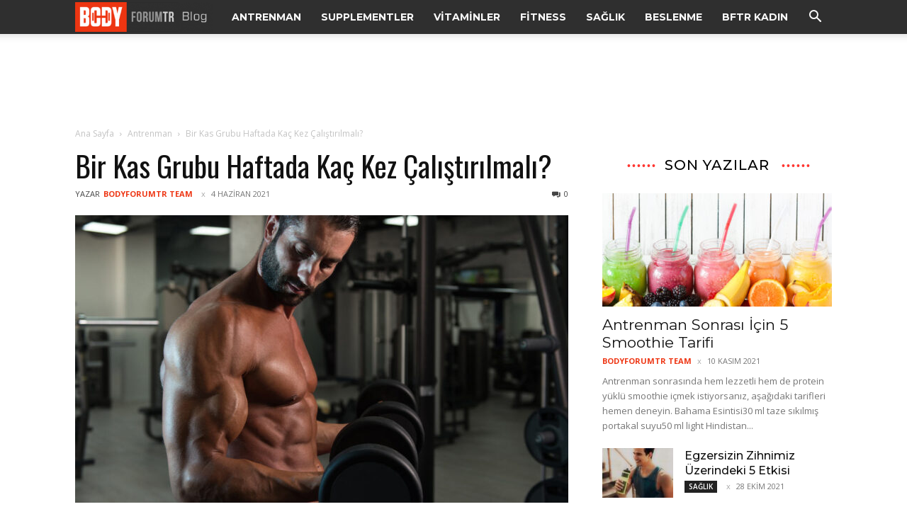

--- FILE ---
content_type: text/html; charset=UTF-8
request_url: https://blog.bodyforumtr.com/wp-admin/admin-ajax.php?td_theme_name=Newspaper&v=12.7.4
body_size: -336
content:
{"4505":30326}

--- FILE ---
content_type: text/html; charset=utf-8
request_url: https://www.google.com/recaptcha/api2/aframe
body_size: 268
content:
<!DOCTYPE HTML><html><head><meta http-equiv="content-type" content="text/html; charset=UTF-8"></head><body><script nonce="RNxT79KMGu7gXOjRuthXSg">/** Anti-fraud and anti-abuse applications only. See google.com/recaptcha */ try{var clients={'sodar':'https://pagead2.googlesyndication.com/pagead/sodar?'};window.addEventListener("message",function(a){try{if(a.source===window.parent){var b=JSON.parse(a.data);var c=clients[b['id']];if(c){var d=document.createElement('img');d.src=c+b['params']+'&rc='+(localStorage.getItem("rc::a")?sessionStorage.getItem("rc::b"):"");window.document.body.appendChild(d);sessionStorage.setItem("rc::e",parseInt(sessionStorage.getItem("rc::e")||0)+1);localStorage.setItem("rc::h",'1770056709743');}}}catch(b){}});window.parent.postMessage("_grecaptcha_ready", "*");}catch(b){}</script></body></html>